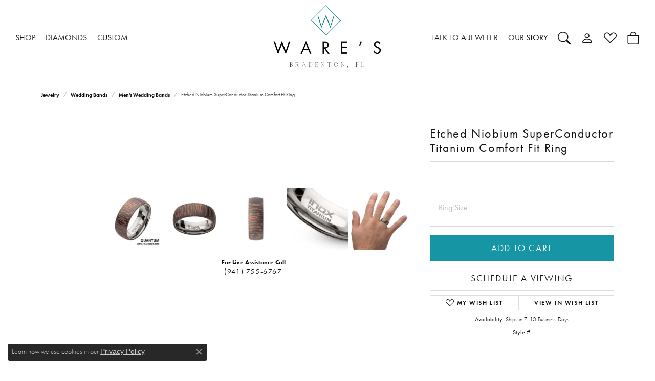

--- FILE ---
content_type: text/css
request_url: https://www.waresjewelers.com/css/local.css?t=25477
body_size: 2403
content:
/*!
 * Ware's v6 Local Styles
 * Copyright 2008-2017 Punchmark
 */


/* ==============================
    Header
============================== */

@media(min-width: 992px) {
    .toolbar {
        display: none !important;
    }
}

.item-cart .icon-shopping-bag,
.item-premium-global-cart-toggle .icon-shopping-bag {
    position: relative;
    height: 25px;
}

/* .item-cart .icon-shopping-bag:after,
.item-premium-global-cart-toggle .icon-shopping-bag:after {
    content: '';
    position: absolute;
    left: 50%;
    top: 50%;
    transform: translate(-50%, -27%);
    width: 15px;
    height: 13px;
    background: url('https://cdn.jewelryimages.net/static/domains/waresjewelersv6/images/store-pics/Logo-Vector-symbol-only.png');
    background-size: cover;
    background-repeat: no-repeat;
} */

.dropdown-toggle::after {
    display: none !important;
}

header {
    border: none !important;
    box-shadow: none !important;
    padding-top: 0 !important;
    background: var(--bs-section-default-bg) !important;
}

header a#logo {
    padding-top: 0 !important;
    padding-bottom: 0 !important;
    height: auto;
    top: 50%;
    transform: translate(-50%, -50%) !important;
}

header a#logo img, 
header a#logo svg {
    width: 100%;
    height: auto;
} 

header > .main-content > .row > .col {
    min-height: 80px !important;
    height: 80px !important;
    width: 100% !important;
    align-items: center !important;
    justify-content: space-between !important; 
}

header .content-toolbar {
    width: auto !important;
    z-index: 50;
}

header .content-toolbar.left {
    margin-right: auto !important;
}

header .content-toolbar .content-toolbar-inner > ul > li > a {
    color: var(--bs-p-color) !important;
}

header .content-toolbar .content-toolbar-inner > ul > li > a:hover, 
header .content-toolbar .content-toolbar-inner > ul > li > a:focus, 
header .content-toolbar .content-toolbar-inner > ul > li > a:hover i, 
header .content-toolbar .content-toolbar-inner > ul > li > a:focus i {
    color: var(--bs-primary-400) !important;
}

.toolbar>.toolbar-inner>ul>li>a:hover, .toolbar>.toolbar-inner>ul>li>a:focus {
    color: var(--bs-light) !important;
}

header .content-toolbar .content-toolbar-inner > ul > li > a > i {
    transform: translateY(-1px) !important;
}

@media (min-width: 992px) {  
    header a#logo {
        position: absolute;
        left: 50%;
        transform: translateX(-50%);
        margin: 0 !important;
    }
    header .content-toolbar {
        padding: 0 !important;
        margin: 0 !important;
    }
}

@media (max-width: 991px) {
    header a#logo {
        width: calc(100% - 200px) !important;
        max-width: 275px !important;
    }
    header .content-toolbar {
        margin: 0 !important;
    }
    header .content-toolbar.left {
        padding-left: 0.25rem !important;
    }    
    header .navbar-toggler {
        position: relative !important;
        padding: 0.625rem !important;
        height: 100% !important;
    }
    header .navbar-toggler:not(.collapsed) .navbar-toggler-icon > span {
        box-shadow: 0 0 0 0.01rem currentColor !important;
    }
}

header > .main-content > .row > .col {
    min-height: 148px !important;
    height: 148px !important;
    width: 100% !important;
}

@media (max-width: 991px) {
    header > .main-content > .row > .col {
        min-height: 110px !important;
        height: 110px !important;
        width: 100% !important;
    }
}

@media (max-width: 991px) {
    header a#logo {
        width: 180px !important;
        max-width: calc(100% - 200px) !important;
    }
}
/* ====================
    Navigation Tools
==================== */

nav.navbar #main-navigation .mobile-container .mobile-top {
    display: flex;
    flex-flow: column wrap;
}

nav.navbar #main-navigation .mobile-container .mobile-top .mobile-top-search,
nav.navbar #main-navigation .mobile-container .mobile-bottom {
    display: none !important;
}

nav.navbar #main-navigation .mobile-container .mobile-top .mobile-top-toolbar {
    margin-top: auto;
}

nav.navbar #main-navigation .mobile-container .mobile-top .mobile-top-toolbar a {
    line-height: 1.05 !important;
    box-shadow: none;
    font-weight: 400 !important;
    font-size: 15px !important;
}
nav.navbar #main-navigation .mobile-container .mobile-top .mobile-top-toolbar .toolbar-item > a {
    justify-content: flex-start !important;
    color: var(--bs-light) !important
}

nav.navbar #main-navigation .mobile-container .mobile-top .mobile-top-toolbar .toolbar-item > a > i {
    display: inline !important;
}

nav.navbar #main-navigation .mobile-container .mobile-top .mobile-top-toolbar .toolbar-item > a:hover,
nav.navbar #main-navigation .mobile-container .mobile-top .mobile-top-toolbar .toolbar-item > a:focus,
nav.navbar #main-navigation .mobile-container .mobile-top .mobile-top-toolbar .toolbar-item > a:hover i,
nav.navbar #main-navigation .mobile-container .mobile-top .mobile-top-toolbar .toolbar-item > a:focus i {
    color: var(--bs-primary-400) !important;
}

nav.navbar #main-navigation .mobile-container .mobile-top .mobile-top-nav-links .navbar-nav .nav-item .nav-link {
    color: var(--bs-dark) !important;
    line-height: 1 !important;
}

/* ==============================
   All Navigation
============================== */

nav.navbar #main-navigation .mobile-container .mobile-top .mobile-top-nav-links .navbar-nav .nav-item:hover .nav-link, 
nav.navbar #main-navigation .mobile-container .mobile-top .mobile-top-nav-links .navbar-nav .nav-item:focus .nav-link, 
nav.navbar #main-navigation .mobile-container .mobile-top .mobile-top-nav-links .navbar-nav .nav-item:active .nav-link,
nav.navbar #main-navigation .mobile-container .mobile-top .mobile-top-nav-links .navbar-nav .nav-item:hover .nav-link > i,
nav.navbar #main-navigation .mobile-container .mobile-top .mobile-top-nav-links .navbar-nav .nav-item:focus .nav-link > i,
nav.navbar #main-navigation .mobile-container .mobile-top .mobile-top-nav-links .navbar-nav .nav-item:active .nav-link > i {
    color: var(--bs-primary-400) !important; 
}

nav.navbar #main-navigation .mobile-container .mobile-top .mobile-top-nav-links .navbar-nav .nav-item.dropdown .dropdown-menu,
nav.navbar #main-navigation .mobile-container .mobile-top .mobile-top-nav-links .navbar-nav .nav-item.dropdown .dropdown-menu:not(.dropdown-menu-wide) {
    background: var(--bs-input-bg-color) !important;
    border-color: var(--bs-input-border-color) !important;
}

/* ==============================
   Desktop Navigation
============================== */

@media (min-width: 992px) {  
    nav.navbar {
        position: relative;
        width: calc(100% + 1.25rem) !important;
        max-width: calc(100% + 1.25rem) !important;
        margin-left: -0.625rem !important;
        margin-right: -0.625rem !important;
    }
    nav.navbar #main-navigation .mobile-container .mobile-top .mobile-top-toolbar .toolbar-item .dropdown-menu {
        padding: 0 !important;
    }
    /* Nav Currency Switcher */
    nav.navbar #main-navigation .mobile-container .mobile-top .mobile-top-toolbar .toolbar-item.item-currency-switcher img {
        max-width: 32px !important;
    }
    nav.navbar #main-navigation .mobile-container .mobile-top .mobile-top-toolbar .toolbar-item.item-currency-switcher img + .currency-switcher-country {
        margin-left: 0.625rem !important;
        text-transform: none !important;
    }
    /* Nav Main Links */
    nav.navbar #main-navigation .mobile-container .mobile-top .mobile-top-nav-links {
        justify-content: space-between !important;
        padding: 0 1.25rem !important;
    }
    nav.navbar #main-navigation .mobile-container .mobile-top .mobile-top-nav-links .navbar-nav.navbar-left {
        /*justify-content: space-between;*/
        justify-content: flex-start !important;
        padding-left: 0 !important;
    }
    nav.navbar #main-navigation .mobile-container .mobile-top .mobile-top-nav-links .navbar-nav.navbar-right {
         /*justify-content: space-between;*/
        justify-content: flex-end !important;
        padding-right: 0 !important;
    }
    nav.navbar #main-navigation .mobile-container .mobile-top .mobile-top-nav-links .navbar-nav .nav-item.dropdown .dropdown-menu:not(.dropdown-menu-wide) {
        padding: 0.3125rem !important;
    }    
    nav.navbar #main-navigation .mobile-container .mobile-top .mobile-top-nav-links .navbar-nav .nav-item.dropdown .dropdown-menu.dropdown-menu-wide {
        border-bottom: 10px solid var(--bs-primary) !important;
    }
    nav.navbar #main-navigation .mobile-container .mobile-top .mobile-top-nav-links .navbar-nav .nav-item.dropdown .dropdown-menu .menu-cart-buttons {
        padding: 0.625rem 0.3125rem 0.3125rem 0.3125rem !important;
    }
    nav.navbar .dropdown .dropdown-menu:not(.menu-megamenu) {
        top: calc(100% - 40px) !important;
    }
    nav.navbar .dropdown:not(.dropdown-wide) .dropdown-menu::before,
    nav.navbar .dropdown:not(.dropdown-wide) .dropdown-menu::after {
        border: none !important;
        display: none !important;
    }
}

@media(min-width:1200px) {
    nav.navbar #main-navigation .mobile-container .mobile-top .mobile-top-nav-links {
        padding: 0 1.875rem !important;
    }
}

/* ==============================
   Mobile Navigation
============================== */

@media (max-width: 991px) {
    nav.navbar #main-navigation { 
        width: 100% !important;
        background: var(--bs-primary) !important;
    }    
    nav.navbar .navbar-collapse .mobile-container {
        display: flex;
        justify-content: flex-start;
        align-items: stretch;
    }
    nav.navbar #main-navigation .mobile-container .btn-close {
        box-shadow: none !important;
        width: 20px !important;
        height: 20px !important;
        min-width: 20px !important;
        min-height: 20px !important;
        padding: 0 !important;
        margin: 0.625rem !important;
    }
    /* Nav Tools */
    nav.navbar .navbar-collapse .mobile-container .mobile-top {
        background: var(--bs-section-default-inset) !important;
        padding-bottom: 2.5rem !important;
    }
    nav.navbar #main-navigation .mobile-container .mobile-top .mobile-top-toolbar {
        flex: 1 !important;
        border-top: 10px solid var(--bs-primary) !important;
        height: 100% !important;
    }
    nav.navbar #main-navigation .mobile-container .mobile-top .mobile-top-toolbar .toolbar-item {
        color: var(--bs-p-color) !important;
    }
    nav.navbar #main-navigation .mobile-container .mobile-top .mobile-top-toolbar .toolbar-item > a {
        justify-content: flex-start !important;
        font-family: var(--bs-h3-family) !important;
        text-transform: var(--bs-h3-transform) !important;
        font-weight: 500 !important;
        font-size: 20px !important;
        color: var(--bs-dark) !important;
    }
    nav.navbar #main-navigation .mobile-container .mobile-top .mobile-top-toolbar .toolbar-item > a > i {
        display: inline-flex !important;
        width: 24px !important;
        height: 24px !important;
        margin-right: 3px !important;
        text-align: center !important;
        justify-content: center !important;
        align-items: center !important;
        font-size: 14px !important;
        color: currentColor !important;
        border: 1px solid currentColor !important;
        border-radius: 50% !important;
    }    
    nav.navbar #main-navigation .mobile-container .mobile-top .mobile-top-toolbar .toolbar-item > a > i + span {
        display: inline !important;
        margin-left: 7px !important;
        font-weight: 500 !important;
    }
    nav.navbar #main-navigation .mobile-container .mobile-top .mobile-top-toolbar .toolbar-item.item-wishlist, 
    nav.navbar #main-navigation .mobile-container .mobile-top .mobile-top-toolbar .toolbar-item.item-premium-global-cart-toggle {
        display: block !important;
    }
    nav.navbar #main-navigation .mobile-container .mobile-top .mobile-top-toolbar .toolbar-item .dropdown-menu {
        padding: 0.3125rem !important;
    }
    nav.navbar #main-navigation .mobile-container .mobile-top .mobile-top-toolbar .toolbar-item .dropdown-menu > .px-2,
    nav.navbar #main-navigation .mobile-container .mobile-top .mobile-top-toolbar .toolbar-item .dropdown-menu > .px-3,
    nav.navbar #main-navigation .mobile-container .mobile-top .mobile-top-toolbar .toolbar-item .dropdown-menu > .px-10 {
        padding: 0 !important;
    }
    nav.navbar #main-navigation .mobile-container .mobile-top .mobile-top-toolbar .toolbar-item > a.dropdown-toggle::after {
        font-family: var(--bs-icon-font) !important;
        content: "\e909" !important;
        transform: rotate(0deg) !important;
        margin-left: 8px !important;
        margin-right: auto !important;
        -webkit-text-stroke-width: 0 !important;
    }    
    nav.navbar #main-navigation .mobile-container .mobile-top .mobile-top-toolbar .toolbar-item.dropdown.show .dropdown-toggle::after, 
    nav.navbar #main-navigation .mobile-container .mobile-top .mobile-top-toolbar .toolbar-item.dropdown.menu-open .dropdown-toggle::after {
        transform: rotate(-180deg) !important;
    }
    nav.navbar #main-navigation .mobile-container .mobile-top .mobile-top-toolbar .toolbar-item .input-group {
        border: 0 !important;
        border-radius: 0 !important;
    }
    nav.navbar #main-navigation .mobile-container .mobile-top .mobile-top-toolbar .toolbar-item .menu-cart-buttons {
        padding: 0.625rem 0.3125rem 0.3125rem 0.3125rem !important;
    }
    /* Nav Currency Switcher */
    nav.navbar #main-navigation .mobile-container .mobile-top .mobile-top-toolbar .toolbar-item.item-currency-switcher img {
        width: 24px !important;
        height: 24px !important;
        object-fit: cover !important;        
        border: 1px solid currentColor !important;
        border-radius: 50% !important;
        overflow: hidden !important;
    }
    nav.navbar #main-navigation .mobile-container .mobile-top .mobile-top-toolbar .toolbar-item.item-currency-switcher img + span,
    nav.navbar #main-navigation .mobile-container .mobile-top .mobile-top-toolbar .toolbar-item.item-currency-switcher img + .currency-switcher-country {
        margin-left: 0.625rem !important;
    }
    nav.navbar #main-navigation .mobile-container .mobile-top .mobile-top-toolbar .toolbar-item.item-currency-switcher .currency-switcher-value {
        /**/
    }
    nav.navbar #main-navigation .mobile-container .mobile-top .mobile-top-toolbar .toolbar-item.item-currency-switcher .menu-currency-switcher {
        padding: 0.3125rem !important;
    }
    nav.navbar #main-navigation .mobile-container .mobile-top .mobile-top-toolbar .toolbar-item.item-currency-switcher .menu-currency-switcher img {
        border: 1px solid rgba(0,0,0,0.1) !important;
        border-radius: 2px !important;
        overflow: hidden !important;
        width: auto !important;
        object-fit: auto !important;  
    }
    nav.navbar #main-navigation .mobile-container .mobile-top .mobile-top-toolbar .toolbar-item.item-search .input-group .form-control {
        color: var(--bs-h2-color) !important;
    }
    /* Nav Main-Links */
    nav.navbar #main-navigation .mobile-container .mobile-top .mobile-top-nav-links .navbar-nav {
        border-bottom: 0 !important;
    }
    nav.navbar #main-navigation .mobile-container .mobile-top .mobile-top-nav-links .navbar-nav .nav-item {
        border-top: 1px solid rgba(0,0,0,0.1) !important;
    }
    nav.navbar #main-navigation .mobile-container .mobile-top .mobile-top-nav-links .navbar-nav .nav-item .nav-link {
        width: auto !important;
        font-family: var(--bs-h2-family) !important;
        font-weight: var(--bs-h2-weight) !important;
        font-size: 30px !important;
        text-transform: var(--bs-h2-transform) !important;
        padding-right: 0 !important;
        padding-left: 0 !important;
        margin-left: 1.5rem !important;
        margin-right: auto !important;
        position: relative !important;
    }
    nav.navbar #main-navigation .mobile-container .mobile-top .mobile-top-nav-links .navbar-nav .nav-item.dropdown:first-child,
    nav.navbar #main-navigation .mobile-container .mobile-top .mobile-top-nav-links .navbar-nav .nav-item.dropdown .dropdown-item, 
    nav.navbar #main-navigation .mobile-container .mobile-top .mobile-top-nav-links .navbar-nav .nav-item.dropdown .dropdown-submenu, 
    nav.navbar #main-navigation .mobile-container .mobile-top .mobile-top-nav-links .navbar-nav .nav-item.dropdown .mobile-dropdown {
        border-top: 0 !important;
    }
    nav.navbar #main-navigation .mobile-container .mobile-top .mobile-top-nav-links .navbar-nav .nav-item.dropdown .nav-link-and-plus-wrap {
        border-top: 1px solid rgba(0,0,0,0.1) !important;
        padding-top: 0.5rem !important;
    }
    nav.navbar #main-navigation .mobile-container .mobile-top .mobile-top-nav-links .navbar-nav .nav-item.dropdown .dropdown-menu,
    nav.navbar #main-navigation .mobile-container .mobile-top .mobile-top-nav-links .navbar-nav .nav-item.dropdown .dropdown-menu:not(.dropdown-menu-wide) {
        background: var(--bs-section-default-inset) !important;
    }
    nav.navbar #main-navigation .mobile-container .mobile-top .mobile-top-nav-links .navbar-nav .nav-item.dropdown .dropdown-menu {
        padding-bottom: 1rem !important;
    }
    nav.navbar #main-navigation .mobile-container .mobile-top .mobile-top-nav-links .navbar-nav .nav-item.dropdown .dropdown-menu.dropdown-menu-wide {
        padding-bottom: 0 !important;
    }
    nav.navbar #main-navigation .mobile-container .mobile-top .mobile-top-nav-links .navbar-nav .nav-item.dropdown .dropdown-menu .dropdown-item {
        padding-top: 0.3125rem;
        padding-bottom: 0.3125rem;
    }
    
    nav.navbar #main-navigation .mobile-container .mobile-top .mobile-top-nav-links .navbar-nav .nav-item.has-a-plus.dropdown-wide .dropdown-menu-wide a.dropdown-item-parent {
        font-family: var(--bs-h2-family) !important;
        font-weight: var(--bs-h2-weight) !important;
        font-size: 20px !important;
        text-transform: var(--bs-h2-transform) !important;
        padding-right: 0 !important;
        padding-left: 1.5rem !important;
    }
    nav.navbar #main-navigation .mobile-container .mobile-top .mobile-top-nav-links .navbar-nav .nav-item > .nav-link-and-plus-wrap .nav-link,
    nav.navbar #main-navigation .mobile-container .mobile-top .mobile-top-nav-links .navbar-nav .nav-item.has-a-plus.dropdown-wide .dropdown-menu-wide a.dropdown-item-parent {
        width: auto !important;        
    }
    nav.navbar #main-navigation .mobile-container .mobile-top .mobile-top-nav-links .navbar-nav > .nav-item.has-a-plus > .nav-link-and-plus-wrap > .dropdown-plus,
    nav.navbar #main-navigation .mobile-container .mobile-top .mobile-top-nav-links .navbar-nav > .nav-item.has-a-plus > .dropdown-menu .dropdown.dropdown-submenu > .nav-link-and-plus-wrap > .dropdown-plus {
        flex: 1 !important;
        justify-content: flex-start !important;
    }

    nav.navbar #main-navigation .mobile-container .mobile-top .mobile-top-nav-links .navbar-nav .nav-item.dropdown .dropdown-menu .dropdown-plus > i::before,
    nav.navbar #main-navigation .mobile-container .mobile-top .mobile-top-nav-links .navbar-nav > .nav-item.has-a-plus > .nav-link-and-plus-wrap > .dropdown-plus > i.icon-plus::before,
    nav.navbar #main-navigation .mobile-container .mobile-top .mobile-top-nav-links .navbar-nav .nav-item.dropdown .dropdown-menu .dropdown-submenu.show .nav-link-and-plus-wrap .dropdown-plus > i::before {
        content: "\e909" !important;
        height: 20px !important;
        width: 20px !important;
        font-size: 20px !important;
        transition: none !important;
        transform-origin: center !important;
        -webkit-text-stroke-width: 0 !important;
    }
    nav.navbar #main-navigation .mobile-container .mobile-top .mobile-top-nav-links .navbar-nav .nav-item.has-a-plus > .dropdown-menu .dropdown.dropdown-submenu > .nav-link-and-plus-wrap > .dropdown-plus > i.icon-plus {
        transform: rotate(0deg) !important;
        transition: none !important;
    }
    nav.navbar #main-navigation .mobile-container .mobile-top .mobile-top-nav-links .navbar-nav .nav-item.has-a-plus.show > .nav-link-and-plus-wrap > .dropdown-plus > i.icon-plus,
    nav.navbar #main-navigation .mobile-container .mobile-top .mobile-top-nav-links .navbar-nav .nav-item.has-a-plus > .dropdown-menu .dropdown.dropdown-submenu.show > .nav-link-and-plus-wrap > .dropdown-plus > i.icon-plus {
        transform: rotate(180deg) !important;
        transition: none !important;
    }
    nav.navbar #main-navigation .mobile-container .mobile-top .mobile-top-nav-links .navbar-nav .nav-item .nav-link::before {
        content: "" !important;
        position: absolute !important;
        bottom: 0.875rem !important;
        left: 50% !important;
        width: 0 !important;
        height: 3px !important;
        background: var(--bs-primary-400) !important;
        transform: translateX(-50%) !important;
        transform-origin: center !important;
        transition: width 0.3s ease-in-out !important;   
    }
    nav.navbar #main-navigation .mobile-container .mobile-top .mobile-top-nav-links .navbar-nav .nav-item:hover .nav-link::before,
    nav.navbar #main-navigation .mobile-container .mobile-top .mobile-top-nav-links .navbar-nav .nav-item:focus .nav-link::before,
    nav.navbar #main-navigation .mobile-container .mobile-top .mobile-top-nav-links .navbar-nav .nav-item .nav-link:focus::before,
    nav.navbar #main-navigation .mobile-container .mobile-top .mobile-top-nav-links .navbar-nav .nav-item.show .nav-link::before {
        width: 100% !important;
    }
    nav.navbar #main-navigation .mobile-container .mobile-top .mobile-top-nav-links .navbar-nav .nav-item.dropdown .dropdown-menu .dropdown-item:hover, 
    nav.navbar #main-navigation .mobile-container .mobile-top .mobile-top-nav-links .navbar-nav .nav-item.dropdown .dropdown-menu .dropdown-item:focus, 
    nav.navbar #main-navigation .mobile-container .mobile-top .mobile-top-nav-links .navbar-nav .nav-item.dropdown .dropdown-menu .dropdown-item.dropdown-is-open {
        color: var(--bs-primary-400) !important;
    }
}





